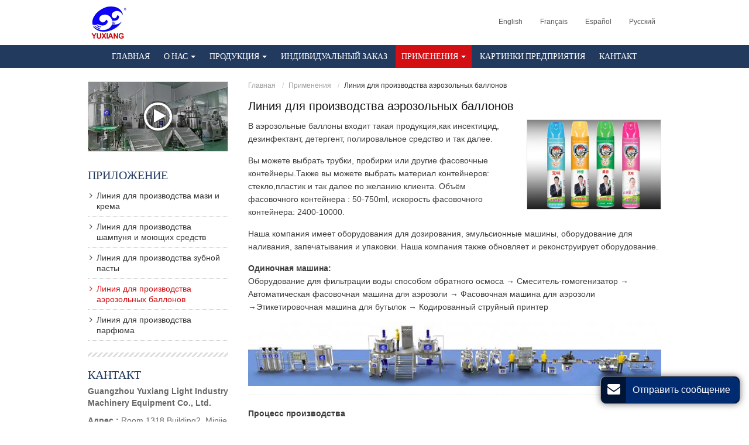

--- FILE ---
content_type: text/html
request_url: http://emulsion-mixer.ru/aerosol-manufacturing-line.html
body_size: 7221
content:
<!doctype html>
<html lang="RU">
<head>
<meta charset="utf-8">
<meta name="language" content="ru">
<meta name="referrer" content="always">
<meta name="viewport" content="width=device-width, initial-scale=1">
<meta property="og:title" content="Линия для производства аэрозольных баллонов | Производитель линии производства косметики | Yuxiang " />
<meta property="og:type" content="website" />
<meta property="og:url" content="http://emulsion-mixer.ru/aerosol-manufacturing-line.html" />
<meta property="og:description" content="Обычные продукции аэрозольных баллонов включают в себя инсектицид, дезинфектант, детергент, полировальное средство и т.д. Вы можете выбрать алюминиевые трубы, стеклянные трубки или луженые жестяные банки как упаковочные материалы наливания. " />
<title>Линия для производства аэрозольных баллонов | Производитель линии производства косметики | Yuxiang </title>
<meta name="keywords" content="Линия для производства инсектицида, линия для производства аэрозольных баллонов, линия для производства полировального средства, наполнительная машина" />
<meta name="description" content="Обычные продукции аэрозольных баллонов включают в себя инсектицид, дезинфектант, детергент, полировальное средство и т.д. Вы можете выбрать алюминиевые трубы, стеклянные трубки или луженые жестяные банки как упаковочные материалы наливания. " />
<link rel="alternate" type="application/rss+xml" href="sitemap.xml" />
<link rel="alternate" type="application/rss+xml" href="rss.xml" />
<link type="text/css" href="bootstrap-3.3.4/css/bootstrap.min.css" rel="stylesheet" />
<link type="text/css" href="css/font-awesome.min.css" rel="stylesheet" />
<link type="text/css" href="css/lightgallery.min.css" rel="stylesheet" />
<link type="text/css" href="css/responsive.css" rel="stylesheet" />
<meta name="google-site-verification" content="dabVoNjqWa9m18nMGTKChox7ir7oiP1kRulrjfvedfY" />
<meta name="msvalidate.01" content="608551E7ABC38FAD9FB1EBA119CE2CC1" />
<link rel="stylesheet" type="text/css" href="/videojs/magnific-popup.css">
<link rel="stylesheet" href="http://etwvideoru18.com/js/hls/plyr.css">
<link href="/videojs/videocss.css" rel="stylesheet" />
<meta http-equiv="x-dns-prefetch-control" content="on" />
<link rel="dns-prefetch" href="http://etwru21.com/" />
</head>

<body>
<div class="gridContainer clearfix">
  <div id="header">
    <div id="headerin">
      <div id="etw_logo"><a href="/"><img src="images/logo.jpg" alt="Guangzhou Yuxiang Light Industry Machinery Equipment Co., Ltd." /></a></div>
      <div id="etw_language">
        <div class="dropdown">
          <button class="btn btn-secondary dropdown-toggle" type="button" id="dropdownMenu1" data-toggle="dropdown" aria-haspopup="true" aria-expanded="false"> Языки <span class="icon-angle-down"></span></button>
          <div class="dropdown-menu" aria-labelledby="dropdownMenu1"> <a class="dropdown-item" href="http://emulsion-mixer.com"  target="_blank" type="button">English</a> <a class="dropdown-item" href="http://emulsion-mixer.fr"  target="_blank" type="button">Français</a> <a class="dropdown-item" href="http://emulsion-mixers.com"  target="_blank" type="button">Español</a>  <a class="dropdown-item" href="http://emulsion-mixer.ru"  target="_blank" type="button">Русский</a>  </div>
        </div>
      </div>
      <div class="clear"></div>
    </div>
    <div class="clear"></div>
    <div class="top-nav">
        <nav class="navbar navbar-default">
          <div class="container-fluid">
            <div class="navbar-header">
              <button type="button" class="navbar-toggle collapsed" data-toggle="collapse" data-target="#bs-example-navbar-collapse-1" aria-expanded="false">
              <div class="icon-reorder"></div>
              </button>
            </div>
            <div class="collapse navbar-collapse" id="bs-example-navbar-collapse-1">
              <ul class="nav navbar-nav">
                <li><a href="/"> Главная </a></li>
                <li class="dropdown"><a href="about-us.html" class="dropdown-toggle" data-toggle="dropdown" role="button" aria-haspopup="true" aria-expanded="false"> О нас <span class="caret"></span></a>
                  <ul class="dropdown-menu">
                    <li><a href="certificate.html">Сертификат</a></li>
                  </ul>
                </li>
                <li class="dropdown"><a href="products.html" class="dropdown-toggle " data-toggle="dropdown" role="button" aria-haspopup="true" aria-expanded="false"> Продукция <span class="caret"></span></a>
                  <ul class="dropdown-menu">
                    <li><a href="1-emulsifying-machine.html">Вакуумный эмульсионный смеситель</a></li>
                    <li><a href="2-homogenizing-mixer-machine.html">Смеситель-гомогенизатор</a></li>
                    <li><a href="3-ro-water-filtration-system.html">Система фильтрации обратным осмосом</a></li>
                    <li><a href="4-filling-machine.html">Наполнительная машина</a></li>
                    <li><a href="5-tube-filling-and-sealing-machine.html">Машина для наполнения и запечатывания</a></li>
                    <li><a href="6-stainless-steel-storage-tank.html">Бак-накопитель из нержавеющей стали</a></li>
                    <li><a href="7-wrap-labeling-machine.html">Этикетировочная машина</a></li>
                    <li><a href="8-industrial-inkjet-printer.html">Промышленный струйный принтер</a></li>
                    <li><a href="9-belt-conveyor.html">Ленточный конвейер</a></li>
                  </ul>
                </li>
                <li><a href="custom-machines.html">Индивидуальный заказ</a></li>
                <li class="dropdown"><a href="application.html" class="dropdown-toggle dq" data-toggle="dropdown" role="button" aria-haspopup="true" aria-expanded="false"> Применения <span class="caret"></span></a>
                  <ul class="dropdown-menu">
                    <li><a href="cream-and-ointment-manufacturing-line.html">Линия для производства мази и крема</a></li>
                    <li><a href="shampoo-and-detergent-manufacturing-line.html">Линия для производства шампуня и моющих средств</a></li>
                    <li><a href="toothpaste-manufacturing-line.html">Линия для производства зубной пасты</a></li>
                    <li><a href="aerosol-manufacturing-line.html" class="dq">Линия для производства аэрозольных баллонов</a></li>
                    <li><a href="perfume-manufacturing-line.html">Линия для производства парфюма</a></li>
                  </ul>
                </li>
                <li><a href="company-photos.html">Картинки предприятия</a></li>
                <li><a href="contact.html">Кантакт</a></li>
              </ul>
            </div>
          </div>
        </nav>
      </div>
    <div class="clear"></div>
  </div>
  <div class="clear"></div>
  <div id="container">
    <div id="etw_container">
    <div class="etw_video"><a title="http://emulsifier-video.com/?video&v=bc68c2dbd9991a017c2b3b153903cc7a&show=list" href="#"><span class="icon-play"></span> </a></div>
      <div id="etw_right">
      <div id="etw_producttitle">
          <ol>
            <li><a href="/">Главная</a></li>
            <li><a href="application.html">Применения</a></li>
            <li>Линия для производства аэрозольных баллонов</li>
          </ol>
        </div>
      <div class="cer" id="etw_instruction">
        <div class="alllightgallery">
        <div class="etw_hometitle"><div itemprop="name">Линия для производства аэрозольных баллонов</div></div>
        <content>
        <div class="img_right"><figure><a href="about/aerosol-manufacturing-line_01.jpg"><img src="about/aerosol-manufacturing-line_01.jpg" alt="Линия для производства аэрозольных баллонов"></a></figure></div>
        <p>В аэрозольные баллоны входит такая продукция,как инсектицид, дезинфектант, детергент, полировальное средство и так далее.</p>
        <p>Вы можете выбрать трубки, пробирки или другие фасовочные контейнеры.Также вы можете выбрать материал контейнеров: стекло,пластик и так далее по желанию клиента. Объём фасовочного контейнера : 50-750ml, искорость фасовочного контейнера: 2400-10000.</p>
        <p>Наша компания имеет оборудования для дозирования, эмульсионные машины, оборудование для наливания, запечатывания и упаковки. Наша компания также обновляет и реконструирует оборудование.</p>
        <p><strong>Одиночная машина:</strong><br>
          Оборудование для фильтрации воды способом обратного осмоса → Смеситель-гомогенизатор → Автоматическая фасовочная машина для аэрозоли → Фасовочная машина для аэрозоли →Этикетировочная машина для бутылок → Кодированный струйный принтер</p>
        <div class="img_center"><img src="about/aerosol-manufacturing-line_02.jpg" alt="Production process"></div>
        <div class="clear"></div><hr>
        <p class="lessbtm"><strong>Процесс производства</strong></p>
         <div class="etw_products1 underline">
              <ul>
                <li>
                  <ol>
                    <li class="product_img"><a href="3-ro-water-filtration-system.html"><img src="products/3-ro-water-filtration-system_01b.jpg" title="Система фильтрации обратным осмосом"></a> </li>
                    <li class="product_con"><a href="3-ro-water-filtration-system.html">Система фильтрации обратным осмосом</a></li>
                  </ol>
                </li>
                <li>
                  <ol>
                    <li class="product_img"><a href="2-homogenizing-mixer-machine.html"><img src="products/2-homogenizing-mixer-machine_01b.jpg" title="Смеситель-гомогенизатор"></a> </li>
                    <li class="product_con"><a href="2-homogenizing-mixer-machine.html">Смеситель-гомогенизатор</a></li>
                  </ol>
                </li>
                <li>
                  <ol>
                    <li class="product_img"><a href="4-1-3-automatic-aerosol-filling-machine.html"><img src="products/4-1-3-automatic-aerosol-filling-machine_01b.jpg" title="Полностью автоматическое оборудование для наполнения аэрозольных баллонов"></a> </li>
                    <li class="product_con"><a href="4-1-3-automatic-aerosol-filling-machine.html">Полностью автоматическое оборудование для наполнения аэрозольных баллонов</a></li>
                  </ol>
                </li>
                <li>
                  <ol>
                    <li class="product_img"><a href="4-2-5-aerosol-filling-packaging-machine.html"><img src="products/4-2-5-aerosol-filling-packaging-machine_01b.jpg" title="Оборудование по наполнению аэрозольных баллонов"></a> </li>
                    <li class="product_con"><a href="4-2-5-aerosol-filling-packaging-machine.html">Оборудование по наполнению аэрозольных баллонов</a></li>
                  </ol>
                </li>
                <li>
                  <ol>
                    <li class="product_img"><a href="4-2-4-bottle-filling-machine.html"><img src="products/4-2-4-bottle-filling-machine_01b.jpg" title="Вертикальная машина наполнения жидкости в бутылки"></a> </li>
                    <li class="product_con"><a href="4-2-4-bottle-filling-machine.html">Вертикальная машина наполнения жидкости в бутылки</a></li>
                  </ol>
                </li>
                <li>
                  <ol>
                    <li class="product_img"><a href="8-industrial-inkjet-printer.html"><img src="products/8-industrial-inkjet-printer_01b.jpg" title="Промышленный струйный принтер"></a> </li>
                    <li class="product_con"><a href="8-industrial-inkjet-printer.html">Промышленный струйный принтер</a></li>
                  </ol>
                </li>
        </ul>
        </div>
        <div class="clear"></div><hr>
        <p><strong>Служба:</strong><br>
          1) Компания сфокусированна на косметическом оборудовании около 18-ти лет. Мы предоставляем помощь в исследовании и разработке нужной формулы для косметики,если нужно.
<br>
2) Даем советы по закупке сырья косметики.<br>

3) наши инженеры бесплатно предоставляем логистическое обслуживание, установку,ремонт и так далее.
<br>
4) У нас большй склад запчастей из нержавеющей стали, в который входят такие детали,как клапан, скип, стальная труба и так далее. Если вам нужна хоть одна из этих деталей,просто дайте нам знать!
<br>
5) Так же мы обновляем оборудование</p>
        </content>
        <div class="clear"></div>
        </div>
        </div>
      <div class="clear"></div>
      </div>
      <div id="etw_sidebar">
      <div id="etw_productlist">
          <div class="etw_hometitle">приложение</div>
          <div class="clear"></div>
          <ul>
           <li><a href="cream-and-ointment-manufacturing-line.html">Линия для производства мази и крема</a></li>
           <li><a href="shampoo-and-detergent-manufacturing-line.html">Линия для производства шампуня и моющих средств</a></li>
           <li><a href="toothpaste-manufacturing-line.html">Линия для производства зубной пасты</a></li>
           <li><a href="aerosol-manufacturing-line.html" class="dq">Линия для производства аэрозольных баллонов</a></li>
           <li><a href="perfume-manufacturing-line.html">Линия для производства парфюма</a></li>
           </ul>
        </div>
        <div class="stripes angled-135"></div>
        <div class="clear"></div>
        <div class="etw_contactin">
          <div class="etw_hometitle"><a href="contact.html"> Кантакт</a></div>
          <div class="clear"></div>
          <div class="etw_contact">
            <p><strong>Guangzhou Yuxiang Light Industry Machinery Equipment Co., Ltd. </strong></p>
          <p><strong>Адрес.:</strong> Room 1318 Building2, Minjie Kechuang Center, Beitai Road, Taihe Town, Baiyun District, Guangzhou, China</p>
          <p>
          <strong>Стационарный телефон:</strong> <a href="tel:+86-20-86085848">+86-20-86085848</a><br />
            <strong>Факс:</strong> +86-20-86084368<br>
             </p>

          </div>
          <div class="clear"></div>
        </div>
      </div>
      <div class="clear"></div>
    </div>
    <div class="clear"></div>
  </div>
  <div class="clear"></div>
  <div class="clear" id="etwclear"></div>
  <div id="footer">
    <div id="etw_footin">
      <div id="etw_homefooter"> <a href="/"> Главная </a> <a href="about-us.html"> О нас </a> <a href="products.html"> Продукция </a> <a href="custom-machines.html">Индивидуальный заказ </a> <a href="application.html"> Применения </a> <a href="company-photos.html"> Картинки предприятия </a> <a href="contact.html"> Кантакт </a> </div>
      <div class="clear"></div>
      <div id="otherlink"></div>
      <div class="clear"></div>
      <div id="etw_coper">
        <coperright><a id="coper" title="Supported by ETW International Inc. USA" target="blank" href="http://www.etwinternational.com/">Supported by ETW International Inc. USA</a></coperright>
      </div>
    </div>
  </div>
</div>
<script type="text/javascript" src="http://etwru21.com/public/static/js/jquery-1.10.0.min.js"></script> 
<script> 
jQuery(document).ready(function(){
jQuery.getScript('http://etwru21.com/serverFile/chat/2015/chat.2015.js',function(){
jQuery.getScript('http://etwru21.com/serverFile/chat/2015/top.2015.js',function(){
var chat_param = new Object();
chat_param.jsqid = 19248;  //计数器编号
chat_param.chatid = 6455; //询盘编号
chat_param.lan = 'ru'; //语言
chat_param.ShowFooterIcon = 1; //1.文字显示方式,不等于1.图片显示方式
chat_param.rssUrl = 'rss.xml'; //RSS链接,默认为: add/rss
chat_param.sitemapUrl = 'sitemap.html'; //sitemap链接,默认为: add/sitemap
etw_init(chat_param);
SetInquiryForm('floatchatiframe2011','80%');
Get_Google_Analytics('UA-113876393-45');
})
})
});
</script> 
<script type="text/javascript" src="/videojs/jquery.magnific-popup.min.js"></script>  
<script src="http://etwvideoru18.com/js/hls/plyr.js"></script>
<script src="http://etwvideoru18.com/js/hls/hls.light.min.js"></script>
<script src="http://etwvideoru18.com/js/hls/main.min.js"></script>   
<script type="text/javascript">
jQuery(document).ready(function() {
    var etwvideoplay = ''; 
jQuery(".etw_video a,.home_video a").magnificPopup({
      mainClass: 'video_pop-up',
      items: {
        src: '<div id="my_video-wrap"><div class="inner_video-wrap"><video id="my_video" controls preload="auto"></video></div></div>',
        type: 'inline'
      },
      closeMarkup: '<button title="" type="button" class="mfp-close">&#215;</button>',
      fixedContentPos: true,
      closeOnBgClick: false,
      verticalFit: true,
      preloader: false,
      callbacks: {
        open: function() {
          etwvideoplay = etwvp.init('#my_video','ru/yzyuxiang/products_ru','emulsifier-video.ru');
        },
close: function() {try { etwvideoplay.pause();} catch(e) {}}
      }
    });

});
</script>
<script type="text/javascript" src="bootstrap-3.3.4/js/bootstrap.min.js"></script> 
<script type="text/javascript"> 
$('.dropdown-toggle').dropdownHover(); jQuery(function($){ $('a.dropdown-toggle').click(function(e){ e.preventDefault(); var th=$(this);  location.href= th.attr("href"); });});
 </script> 
<script type="text/javascript" src="js/lightgallery.min.js"></script> 
<script type="text/javascript" src="js/lg-thumbnail.min.js"></script> 
<script>
function loadImg()
{
	$(".lightgallery").lightGallery({
	  thumbnail: true,
	  download: false,
	  selector: '.lightgallery > li > figure > a' //MUST follow the HTML
	});
	
    $(".alllightgallery").lightGallery({
	  thumbnail: true,
	  download: false,
	  selector: '.alllightgallery figure a' //MUST follow the HTML
	});	
}
loadImg();
</script> 
<script type="text/javascript" src="js/smoothscroll.js"></script> 
<script>
jQuery(function($){
$('.scoll').smoothScroll({speed: 1000});
var toph=$(".top-nav").offset().top;
var $height=$(".top-nav").eq(0).height();
$(document).scroll(function(){
if($(document).scrollTop()>toph && $(window).width()>767)
{
	$(".top-nav").css({position:"fixed","z-index":1010,"top":0,"right":0,"left":0});
}
else
{
	$(".top-nav").css({position:""});
}
});
});
</script> 
<script type="text/javascript" src="http://etwru21.com/public/static/js/md.js"></script>
<script type="text/javascript" src="http://etwru21.com/public/static/layer/layer.js"></script>
<script type="text/javascript" src="http://etwru21.com/public/static/js/shield.js"></script>

<script>
var chat_param = new Object();
ETWWebShield(chat_param);
</script>
</body>
</html>


--- FILE ---
content_type: text/css
request_url: http://emulsion-mixer.ru/css/responsive.css
body_size: 6933
content:
@charset "utf-8";
/* CSS Document */
@font-face{font-weight:400;font-style:normal;font-family:fontawesome;src:url(//:) format("no404"),url(../font-awesome/fontawesome-webfont.woff) format("woff"),url(../font-awesome/fontawesome-webfont.ttf) format("truetype")}
@font-face{font-weight:400;font-style:normal;font-family:Lato;src:url(//:) format("no404"),url(../font/lato-regular.woff) format("woff"),url(../font/lato-regular.ttf) format("truetype")}
/*basic*/
img,object{max-width:100%}
img{-ms-interpolation-mode:bicubic;border:0}
body{background:#fff;color:#3d3d3d;font-size:14px;font-family:Arial,Helvetica,sans-serif;line-height:22px}
*,li,ol,ul{margin:0;padding:0}
li,ol,ul{float:left;list-style:none}
.clear{clear:both;margin:0;padding:0;height:0;font-size:0;line-height:0;width:0}
a{color:#223a5e;blr:expression(this.onFocus=this.blur())}
a:hover{color:#d30f13}
a:focus{outline:0; text-decoration:none}
a,a:hover{text-decoration:none}
.inquiry{color:#d30f13;}
.inquiry:hover{ color:#223a5e;}
p{ margin-bottom:15px;}
p.top{ margin:10px 0;}
p.lessbtm{ margin-bottom:5px}
p.half{ width:48%; float:left; margin-right:2%}
span.color{ font-weight:700; color:#d30f13; font-size:16px; margin-bottom:2px; display:inline-block}
h2{display:block; margin:0; padding:15px 0 12px 0;font-size:20px; line-height:24px; font-weight:100; color:#202020}
hr{ border-top:1px dashed #ddd; margin:0 0 20px 0}
.etw_hometitle{ padding:15px 0 12px 0;font-size:20px; color:#111;}
.etw_hometitle a{color:#d30f13}
.etw_hometitle a:hover{color:#223a5e}
.table-responsive{ margin-bottom:20px;}
.table{margin:6px 0 0 0}
.table tr.top{ background:#e2e2e2 !important; font-weight:700}
.table tr td{ vertical-align: middle !important; padding:6px 4px !important}
table,td{border:1px solid #ccc!important}
#etw_top{position:fixed;right:200px;bottom:100px;z-index:999;text-align:center; display:none}
#etw_top,#etw_top a{width:40px;height:40px;line-height:46px;border-radius:50%;border:1px solid #999;color:#999}
#etw_top a{display:block;transition:all ease-in-out .4s;-moz-transition:all ease-in-out .4s;-webkit-transition:all ease-in-out .4s;-ms-transition:all ease-in-out .4s;-o-transition:all ease-in-out .4s}
#etw_top a:hover{cursor:pointer;line-height:32px}
.about{float:left;display:block;margin:5px 0 15px 0;padding:15px 2%;width:100%;height:auto;border:1px dashed #dfdfdf;position:relative}
.about:after,.about:before{position:absolute;content:"";border-top:2px solid #a5d877;border-left:2px solid #a5d877}
.about:before{width:28px;height:20px;top:-1px;left:-1px}.about:after{width:19px;height:12px;top:3px;left:3px}
/****header****/
#header{width:100%; height:auto; background:#fff;}
#headerin{width:100%; height:auto; margin:0 auto; max-width:980px;}
#etw_logo{width:62px; height:auto; float:left; margin:10px 0 10px 5px;}
#etw_language{width:115px;height:auto;float:right;margin:24px 10px 6px 0}
#etw_language a{padding:2px 0 2px 30px;color:#575757;font-size:12px;}
#etw_language .icon-angle-down{padding-top:3px}
#etw_language a:hover{color:#d30f13}
.dropdown{float:left;display:block;width:100%}
#dropdownMenu1{border:0;background:0;font-size:14px;color:#3e3e3e}
#etw_language .dropdown-menu{min-width:100px; padding:0; margin:0}
.top-nav{ width:100%; text-align:center; clear:both; background:#223a5e;}
.container-fluid{ padding:0}
.navbar,.navbar-default,.navbar-default .navbar-collapse,.navbar-header,.navbar-nav{background:0;border:0;min-height:inherit;padding:0;margin:0;width:100%}
.navbar-default .navbar-nav li{width:auto;float:none;display:inline-block;}
.navbar-default .dropdown-menu li{width:100%;display:block}
.navbar-default .navbar-nav>li>a{ padding:9px 10px 10px 10px; color:#fff; font-size:14px; font-family:Lato; text-transform:uppercase;}
.navbar-default .dropdown-menu li a{font-size:14px; color:#464a48; line-height:20px; padding:2px 12px; margin-bottom:1px}
.navbar-default .navbar-nav li a.dq,.navbar-default .navbar-nav li a:hover{ color:#fff; background:#d30f13;}
.navbar-default .dropdown-menu li a.dq,.navbar-default .dropdown-menu li a:hover{color:#d30f13; background:#f1f1f1;}
.navbar-default .navbar-nav>.open>a,.navbar-default .navbar-nav>.open>a:focus,.navbar-default .navbar-nav>.open>a:hover{ color:#fff; background:#d30f13;}
.navbar-brand{display:none}
/****banner****/
#etw_banner{width:100%; height:auto; position:relative;}
#etw_banner h2{ position:absolute;  color:#ddd; top:25%; left:25%; font-size:26px; font-family:Lato; text-transform:uppercase; line-height:34px;}
#etw_banner h2 strong{ color:#fff;}
#etw_banner h2:before{ content:""; position:absolute; width:80px; height:1px; background:#ddd; bottom:3px;}
/****container****/
#container{width:100%;height:auto;margin:0 auto; overflow:hidden; background:#fff;}
#etw_container{width:92%;max-width:980px; margin:0 auto;padding:15px 0; position:relative;}

.company{ width:100%; background:#f0f3f5;}
.company_txt{ width:92%;max-width:980px; margin:0 auto 30px auto; color:#737578; line-height:20px;}
.company_txt h2{ font-family:Lato; color:#223a5e; font-size:20px; padding:10px 0; text-transform:uppercase;}
.company_txt a.more{ color:#d30f13; padding:2px 5px; text-decoration:underline; font-style:italic;}
.company_txt a.more:hover{ color:#fff; background:#223a5e; text-decoration:none}

.etw_video{width:24.5%;overflow:hidden;position:relative;margin:8px auto 15px auto;float:left;height:120px;background:url(../images/video.jpg) no-repeat center;background-size:cover; border:1px solid #ddd;}
.etw_video a{top:30%;font-size:24px;color:#fff;position:absolute;left:0;right:0;margin:auto;text-align:center;text-transform:uppercase;}
.etw_video a span{padding:6px 0 0 6px;display:block;margin:0 auto 10px auto;border-radius:50%;border:4px solid #fff;width:48px;color:#fff;height:48px;font-size:26px;transition:all ease-in-out .4s;-moz-transition:all ease-in-out .4s;-webkit-transition:all ease-in-out .4s;-o-transition:all ease-in-out .4s;-ms-transition:all ease-in-out .4s;  box-shadow:0 0 4px #000; text-shadow:0 0 4px #000;}
.etw_video img{max-width:150%}
.etw_video a:hover span{ color:#d30f13; border-color:#d30f13;}
.home_video{ height:160px; margin:40px 0 25px 4%; float:right;}
.home_video a{top:36%}

.mainpro{ width:100%; overflow:hidden}
.mainpro .etw_hometitle{ font-family:Lato; color:#223a5e; font-size:20px; padding:13px 0 20px 0; text-transform:uppercase; position:relative;}
.mainpro .etw_hometitle span{ background:#fff; display:inline-block; position:relative; padding-right:20px;}
.mainpro .etw_hometitle:before{ content:""; position:absolute; width:100%; height:1px; top:26px; background:#223a5e;}
.mainpro ul { width:100%;}
.mainpro ul>li{ width:31%; margin:0 3.5% 2.5% 0;}
.mainpro ul li:nth-child(3n){ margin-right:0;}
.mainpro ul li:nth-child(3n+1){ clear:both}
.mainpro ul li ol,.mainpro ul li ol li{ width:100%;}
.mainpro ul li ol li.product_img{ text-align:center; border:1px solid #ddd; padding:10px;}
.mainpro ul li ol li.product_img a{transition:.3s; -webkit-transition:.3s; -moz-transition:.3s;}
.mainpro ul li:hover ol li.product_img a{ opacity:.8}
.mainpro ul li ol li.product_con{ width:100%;}
.mainpro ul li ol li.product_con a{ color:#707273; display:block; line-height:18px; padding:10px 0; font-family:Lato; text-align:center;}
.mainpro ul li:hover ol li.product_con a{ color:#d30f13;}

.etw_company{ width:100%;}
.etw_company ul{ width:100%; margin:6px 0 20px 0}
.etw_company ul li{ width:49%; margin:0 2% 1.5% 0; transition:.5s}
.etw_company ul li:nth-child(2n){ margin-right:0}
.etw_company ul li:hover{ opacity:.8}

.etw_other{ width:100%; overflow:hidden;}
.etw_other .etw_hometitle{font-family:Lato; color:#223a5e; font-size:20px; padding:15px 0; text-transform:uppercase; position:relative;}
.etw_other .etw_hometitle a{ background:#fff; display:inline-block; position:relative; padding-right:20px; color:#223a5e}
.etw_other .etw_hometitle:before{ content:""; position:absolute; width:100%; height:1px; top:26px; background:#223a5e;}
.etw_other .etw_hometitle a:hover{ color:#d30f13;}
.etw_other ul,.etw_other ul li{ width:100%;}
.etw_other ul li{ position:relative; margin-bottom:20px;}
.etw_other ul li a span{ position:absolute; left:0; top:15%; color:#6d6d6d;font-family:Lato; font-size:16px; transition:.5s;}
.etw_other ul li:nth-child(2) a span{ left:auto; right:0;}
.etw_other ul li a:hover span{ color:#d30f13; transform:translateX(10px)}
.etw_other ul li:nth-child(2) a:hover span{ transform:translateX(-10px)}

/**inside_part**/
#etw_right{ width:72%; float:right;}
#etw_sidebar{ width:24.5%; float:left;}
#etw_sidebar .etw_hometitle{font-family:Lato; color:#223a5e; font-size:20px; padding:8px 0; text-transform:uppercase} 
#etw_sidebar .etw_hometitle a{color:#223a5e}
#etw_sidebar .etw_hometitle a:hover{color:#d30f13}
#etw_sidebar .etw_contactin{ width:100%; overflow:hidden; color:#666;}
#etw_sidebar .etw_contactin p{ margin-bottom:10px; line-height:20px}

#etw_producttitle{margin:6px auto 0 auto; height:auto; color:#333; line-height:18px; font-size:12px; overflow:hidden}
#etw_producttitle a{color:#000; color:#999; padding-right:6px}
#etw_producttitle li{display:inline-block}
#etw_producttitle li+li::before{padding:0 5px;color:#ccc;content:"/\00a0"}
#etw_producttitle a:hover{color:#223a5e}

#etw_productlist{ width:100%; overflow:hidden; margin:5px 0 20px 0;}
#etw_productlist ul,#etw_productlist ul li,#etw_productlist ul li ol{ display:block; width:100%;}
#etw_productlist ul li a{ padding:4px 5px 4px 15px; display:block; line-height:18px;}
#etw_productlist ul>li>a{ font-size:14px; position:relative; color:#333; border-bottom:1px dotted #ccc; padding:8px 5px 8px 15px;}
#etw_productlist ul>li>a:before{ position:absolute; content:"\f105"; font-family:fontawesome; left:3px; top:8px;}
#etw_productlist ul li ol a{ color:#666; display:block; position:relative; font-size:12px; line-height:18px;padding:4px 5px 4px 15px; border-bottom:1px dashed #ddd;}
#etw_productlist ul li a:hover,#etw_productlist ul li a.dq{ color:#d30f13;}

.stripes {height:8px;width:100%;overflow: hidden; -webkit-background-size: 9px 9px;-moz-background-size: 9px 9px;background-size: 9px 9px; margin:10px auto;}
.angled-135 {background-image: -webkit-gradient(linear, 0 0, 100% 100%,color-stop(.25, rgba(255, 255, 255, .2)), color-stop(.25, transparent),color-stop(.5, transparent), color-stop(.5, rgba(255, 255, 255, .2)),color-stop(.75, rgba(255, 255, 255, .2)), color-stop(.75, transparent),to(transparent));background-image: -moz-linear-gradient(-45deg, rgba(255, 255, 255, .2) 25%, transparent 25%,transparent 50%, rgba(255, 255, 255, .2) 50%, rgba(255, 255, 255, .2) 75%,transparent 75%, transparent);background-image: -o-linear-gradient(-45deg, rgba(255, 255, 255, .2) 25%, transparent 25%,transparent 50%, rgba(255, 255, 255, .2) 50%, rgba(255, 255, 255, .2) 75%,transparent 75%, transparent);background-image: linear-gradient(-45deg, rgba(170,170,170,.4) 25%, transparent 25%,transparent 50%, rgba(170,170,170,.4) 50%, rgba(170,170,170,.4) 75%,transparent 75%, transparent);}

/*products*/
.protitle{ font-size:16px;display:block;margin:20px 0 15px 0; border-bottom:1px solid #223a5e; position:relative}
.lesstop{ margin-top:0}
.protitle:after{ position:absolute; content:""; width:10px; height:10px; border-radius:50%; background:#223a5e; right:0; bottom:-5px}
.protitle strong{ background:#223a5e; display:inline-block; color:#fff; padding:6px 55px 4px 10px; position:relative}
.protitle strong:before{ position:absolute; content:""; width:11px; height:40px; transform:skew(-21deg); -webkit-transform:skew(-21deg); -moz-transform:skew(-21deg); background:#fff; top:0; right:18px; z-index:2}
.protitle strong:after{ position:absolute; content:""; right:0; bottom:-1px; background:#fff; z-index:1; border-color:#223a5e #fff #fff #223a5e; border-width:31px 12px 0 0; border-style:solid}
.protitle a strong:hover{ color:#000;}

.protitle1{font-size:16px;margin:5px 0 15px;position:relative;width:100%;overflow:hidden;clear:both;padding:6px 0;border-bottom:1px solid #999}
.protitle1 a{color:#555}
.protitle1 a:hover{color:#d30f13}

.etw_products,.etw_products ul,.etw_products ul li,.etw_products ul li ol{ width:100%; height:auto; overflow:hidden}
.etw_products ul>li{ margin-bottom:20px}
.etw_products ul li ol li.product_img{ width:23%; height:auto; float:left; border:1px #ddd solid}
.etw_products ul li ol li.product_img:hover{ border:1px solid #223a5e}
.etw_products ul li ol li.product_con{ width:74%; height:auto; float:right; text-align:left; color:#888; line-height:22px;}
.etw_products ul li ol li.product_con a{ color:#d30f13; display:block; line-height:18px; font-size:16px; padding:0px 0;}
.etw_products ul li ol li.product_con a:hover{ color:#223a5e; text-decoration:underline}
.etw_products ul li ol li.product_con span{ display:block; line-height:20px;}

.etw_products1,.etw_products1 ul{ width:100%; height:auto; overflow:hidden}
.etw_products1 ul>li{ width:23%; margin:0 2.6% 2% 0}
.etw_products1 ul>li:nth-child(4n){ margin-right:0}
.etw_products1 ul>li:nth-child(4n+1){ clear:both}
.etw_products1 ul li ol,.etw_products1 ul li ol li{ width:100%;}
.etw_products1 ul li ol li.product_img,.etw_products1 ul li ol li.product_con{ width:100%;}
.etw_products1 ul li ol li.product_img{ border:1px solid #ddd;}
.etw_products1 ul li:hover ol li.product_img{ border:1px solid #d30f13}
.etw_products1 ul li ol li.product_con a{ color:#666; line-height:18px; display:block; text-align:center; margin:10px 0;}
.etw_products1 ul li:hover ol li.product_con a{ color:#d30f13;}
.underline ul li ol li.product_con a{ text-decoration:underline}

.about_info{width:100%;height:auto;overflow:hidden}
.about_info ul,.about_info ul li{ width:100%;}
.about_info ul li a{color:#d30f13;font-size:18px; position:relative; padding:10px 0; line-height:24px; display:block}
.about_info ul li a:after{position:absolute;content:"\f105";font-family:fontawesome;font-size:16px;padding:2px 0 0 5px}
.about_info ul li a:hover{color:#223a5e}


/*etw_photo*/
.img_center{width:100%;clear:both;margin:5px auto 15px auto;text-align:center;}
.whole{ border:1px solid #dfdfdf;}
.img_center img{display:block;margin:0 auto}
.img_left,.img_right{width:32.66%;float:right; margin:0 0 15px 2%}
.swidth{ width:25%; min-width:150px;}
.bwidth{ width:40%; min-width:150px; margin-top:5px}
.img_left{float:left; margin:0 2% 15px 0}
.img_left img,.img_right img{ display:block; width:100%; border:1px solid #ddd;}
.etw_photo{ margin:5px 0;width:100%;height:auto; overflow:hidden} 
.etw_photo ul{display:block;width:100%;height:auto}
.etw_photo ul li{display:block;margin:0 1% 12px 0;text-align:center;line-height:18px; font-size:13px;}
.etw_photo ul li img{display:block;border:1px solid #ddd;width:99%;margin-bottom:3px} 
.etw_photo ul li span{ text-decoration:underline; color:#666;}
.etw_photo ul li a:hover span{ color:#223a5e;}
.etw_photo ul li p{ margin:10px 0; text-align:left; display:block; padding-right:10px;}
.etw_pic2 ul,.etw_pic3 ul,.etw_pic4 ul,.etw_pic5 ul,.etw_pic6 ul{margin:0}
.etw_pic2 ul li{width:49.5%;}
.etw_pic3 ul li{width:32.66%}
.etw_pic4 ul li{width:24.25%}
.etw_pic5 ul li{width:19.2%}
.etw_pic6 ul li{width:15.66%}
.etw_pic2 ul li:nth-child(2n),.etw_pic3 ul li:nth-child(3n),.etw_pic4 ul li:nth-child(4n),.etw_pic5 ul li:nth-child(5n),.etw_pic6 ul li:nth-child(6n){margin-right:0}
.etw_pic2 ul li:nth-child(2n+1),.etw_pic3 ul li:nth-child(3n+1),.etw_pic4 ul li:nth-child(4n+1),.etw_pic5 ul li:nth-child(5n+1),.etw_pic6 ul li:nth-child(6n+1){ clear:both;}


/*other & related*/
.otherpro>ul{ width:100%;}
.otherpro>ul>li{width:23.5%;margin:0 2% 10px 0}
.otherpro>ul>li>ol{width:100%;}
.otherpro>ul>li:last-child{margin-right:0}
.otherpro ul li ol li.product_img{ border:1px solid #ddd; width:100%}
.otherpro ul li:hover ol li.product_img{ border-color:#d30f13;}
.otherpro ul li ol li.product_con{ width:100%}
.otherpro ul li ol li.product_con a{ text-align:center; color:#666; line-height:18px; display:block; margin:8px 0}
.otherpro ul li:hover ol li.product_con a{ color:#d30f13;}

.relatedpro{ width:100%; overflow:hidden}
.relatedpro ul{width:100%;height:auto; border:1px solid #ddd; padding:5px 10px}
.relatedpro ul li{width:50%;height:auto}
.relatedpro ul li:nth-child(2n+1){clear:both}
.relatedpro ul li a{padding:4px 15px;display:block;overflow:hidden;color:#666;font-size:12px;position:relative; line-height:18px}
.relatedpro ul li a:before{content:"";position:absolute;width:0;height:0;border-left:5px solid #666;border-top:4px solid transparent;border-bottom:4px solid transparent;left:5px;top:9px}
.relatedpro ul li a.dq,.relatedpro ul li a:hover{color:#d30f13;text-decoration:underline}
.relatedpro ul li a.dq:before,.relatedpro ul li a:hover:before{ border-left-color:#d30f13;}

/*contact us*/
#etw_contactin{ width:40%; height:auto; float:left; margin-top:8px;}
#etw_contactin a{ color:#d30f13;}
#etw_contactin a:hover{color:#223a5e; text-decoration:underline}
#etw_contactin p{ margin-bottom:10px!important}
.location{ width:50%; height:auto; float:right;}
#etw_set_feedback_form{overflow:hidden;margin:30px 0;height:auto;border:1px solid #ddd;background:#fff;text-align:center}
#etw_form_title{overflow:hidden;padding-left:2%;background:#f0f0f0;text-align:left;font-weight:700;line-height:35px;font-size:16px;border-bottom:1px #ddd solid;margin-bottom:12px}
#etw_form_title .icon-envelope{padding-right:10px}
#floatchatiframe2011{ height:500px;}

/*sitemap*/
#etw_map{width:100%;margin:0 auto}
#etw_map .name{width:100%;color:#06c;background:#eee;margin-top:6px;height:20px;line-height:20px;display:block;margin-bottom:4px}
#etw_map a{color:#333;text-decoration:underline;width:100%;display:block;margin-top:5px}
#etw_map a:hover{text-decoration:none}
#etw_map .name a{color:#223a5e;margin:0;font-weight:700;text-decoration:none}
#etw_map .name a:hover{text-decoration:underline}
#etw_map .list_m{ width:100%; height:auto; margin-bottom:15px; overflow:hidden}
#etw_map .list_m a{ width:50%; display:block; float:left; color:#888; text-decoration:none; line-height:18px}
#etw_map .list_m a:nth-child(2n+1){ clear:both}
#etw_map .list_m a:hover{text-decoration:underline; color:#223a5e}

/****footer****/
#footer{padding:15px 0 10px 0;width:100%;height:auto; background:#223a5e; font-size:12px;}
#chatbox{z-index:999}
#etw_footin{margin:0 auto;width:98%;overflow:hidden;text-align:center}
#etw_homefooter{overflow:hidden;width:100%;height:auto;margin-bottom:6px}
#etw_homefooter a{padding:0 20px;border-left:1px solid #fff;color:#fff;line-height:14px;margin:6px 0}
#etw_homefooter a:hover{color:#d30f13}
#etw_homefooter a:first-child{padding:0 15px 0 0;border-left:0}
#etw_coper{margin-top:2px;width:100%;line-height:22px}
#etw_coper a{display:block;color:#fff}
#otherlink{clear:both;width:100%;height:auto}
#otherlink a{color:#fff; display:inline-block;padding:0 4px;font-size:12px; margin-right:5px; line-height:22px}
#otherlink a span{opacity:.5;position:relative;top:0;font-size:12px}
#otherlink a:hover{color:#d30f13}
#otherlink a:hover span{opacity:1;top:-2px;transition:all .3s ease-in-out}

/*responsive*/
@media screen and (max-width:980px){
#etw_sidebar,#etw_right{ width:100%; border:none}
#etw_productlist{ display:none}
.etw_video{width:100%;max-width:768px;float:none}
.home_video{ margin:20px auto 10px auto; height:120px;}
.home_video a{ top:30%}
.company_txt{ margin:20px auto;}
#etw_banner,.etw_other,.etw_company{ display:none}
.navbar-default .navbar-nav>li>a{ padding:9px 5px 10px 5px;}
}

@media screen and (max-width:767px){
.top-nav{ width:100%; border-bottom:none;}
.container-fluid,.dropdown-menu,.top-nav{padding:0}
.navbar,.navbar-default{background:#223a5e}
.navbar-toggle{width:40px;line-height:40px;font-size:20px;color:#fff;padding:2px 0;margin:0;border-radius:0;border:0;background:0}
.navbar-default .navbar-toggle:focus,.navbar-default .navbar-toggle:hover{background:0;color:#d30f13}
.navbar-default .navbar-nav li{display:block;width:100%;text-align:left}
.navbar-default .navbar-nav li a{border-bottom:1px solid #999;color:#151515;background:#f8f8f8;line-height:36px;padding:1px 10px; font-size:16px; text-transform:none}
.navbar-default .navbar-nav .open .dropdown-menu li a{color:#151515;background:#f8f8f8;font-size:14px; margin-bottom:0}
.navbar-default .navbar-nav li a.dq,.navbar-default .navbar-nav li a:hover{border-radius:0;color:#d30f13; background:#eee; border-bottom:1px solid #999;}
.navbar-default .navbar-nav>.open>a,.navbar-default .navbar-nav>.open>a:focus,.navbar-default .navbar-nav>.open>a:hover{background:#eee; color:#d30f13; border-bottom:1px solid #999; border-right:none}
.navbar-default .navbar-nav .open .dropdown-menu>li>a:focus,.navbar-default .navbar-nav .open .dropdown-menu>li>a:hover{color:#d30f13; background:#eee;}
.navbar-default .navbar-nav ul.dropdown-menu>li>a.dq{color:#223a5e}
.table-responsive{border:none}
.home_video{ height:120px;}
p.half{ width:100%;}
.mainpro ul li ol li.product_con a{ border:none; background:none; padding:0 0 10px 0; margin:10px 0}
.etw_products ul li,.etw_products1 ul li{ width:49%; margin-right:2%}
.etw_products ul li:nth-child(2n),.etw_products1 ul li:nth-child(2n){margin-right:0}
.etw_products ul li:nth-child(2n+1),.etw_products1 ul li:nth-child(2n+1){clear:both}
.etw_products ul li ol li.product_img,.etw_products ul li ol li.product_con{ width:100%; float:none; text-align:center}
.etw_products ul li ol li.product_con a{ font-size:14px; padding-top:8px; text-align:center;}
.etw_products ul li ol li.product_con span{ display:none;}
#etw_contactin{ width:100%;}
.about:after,.about:before{content:normal}
/*------------------------*/
#chatbox,.location,.qrcode,.company_txt span,#etw_producttitle,#etw_banner,.productlist,.etw_other{display:none}
/*------------------------*/
}

@media screen and (max-width:650px){
.etw_pic4 ul li{width:49%} 
.etw_pic4 ul li:nth-child(2n+1){clear:both}
.etw_pic4 ul li:nth-child(4n+1){margin-bottom:10px} 
.etw_pic5 ul li,.etw_pic5 ul li:nth-child(5n){width:32%; margin-right:2%}
.etw_pic5 ul li:nth-child(5n+1){clear:none}
.etw_pic5 ul li:nth-child(3n){margin-right:0}
.etw_pic5 ul li:nth-child(3n+1){clear:both}
.relatedpro ul li{ width:100%;}
}

@media screen and (max-width:480px){
.mainpro ul>li{ width:100%; margin-right:0; text-align:center}
.mainpro ul li ol li.product_img{ text-align:center; width:100%;}
.mainpro ul li ol li.product_con a{ height:auto; margin:10px 0;}
.etw_pic2 ul li{width:100%}
.etw_pic3 ul li,.etw_pic3 ul li:nth-child(3n){width:49%; margin-right:1%} 
.etw_pic3 ul li:nth-child(3n+1){ clear:none}
.etw_pic3 ul li:nth-child(2n){margin-right:0}  
.etw_pic3 ul li:nth-child(2n+1){ clear:both} 
.etw_pic4 ul li,.etw_pic5 ul li,.etw_pic5 ul li:nth-child(3n),.etw_pic5 ul li:nth-child(5n){width:49%; margin-right:1%}  
.etw_pic4 ul li:nth-child(2n),.etw_pic5 ul li:nth-child(2n){width:49%}   
.etw_pic4 ul li:nth-child(2n+1),.etw_pic5 ul li:nth-child(2n+1){ clear:both} 
.etw_pic5 ul li:nth-child(3n+1){clear:none}
.img_left,.img_right{width:100%; margin:10px 0}
.otherpro>ul>li{ width:48%; margin-right:4%}
.otherpro>ul>li:nth-child(2n){ margin-right:0}
.otherpro>ul>li:nth-child(2n+1){ clear:both}
#etw_map .list_m a{ width:100%}
}
/*show language */
@media screen and (min-width:768px){
#etw_language{width:50%;}
.dropdown{float:left;display:block;width:100%}
#dropdownMenu1{display:none}
#etw_language .dropdown-menu{position:relative;display:block;border:0;color:#333;background:0;font-size:16px;box-shadow:none;float:right}
#etw_language .dropdown-menu a.dropdown-item{float:left}
}